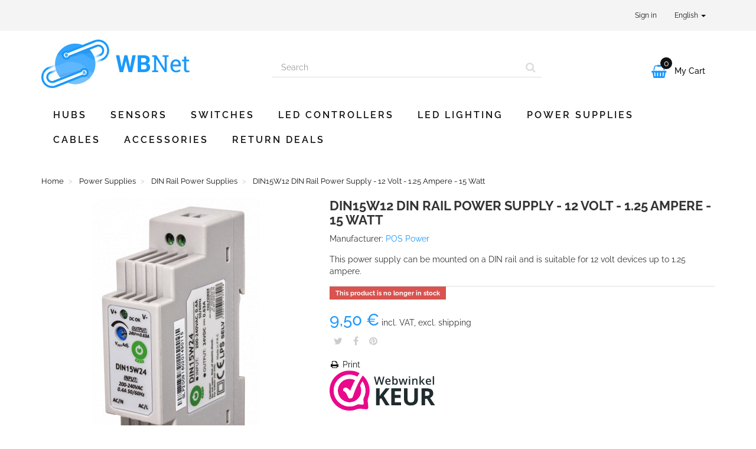

--- FILE ---
content_type: text/html; charset=utf-8
request_url: https://www.wbnet.eu/en/power-supplies/din-rail-power-supplies/din15w12-din-rail-power-supply-12-volt-125-ampere-15-watt
body_size: 10062
content:
<!DOCTYPE HTML>
<!--[if lt IE 7]>
<html class="no-js lt-ie9 lt-ie8 lt-ie7"       lang="en-GB" ><![endif]-->
<!--[if IE 7]>
<html class="no-js lt-ie9 lt-ie8 ie7"       lang="en-GB" ><![endif]-->
<!--[if IE 8]>
<html class="no-js lt-ie9 ie8"       lang="en-GB" ><![endif]-->
<!--[if gt IE 8]>
<html class="no-js ie9"  lang="en-GB"
      ><![endif]-->
<html lang="en-GB">
<head>
    <meta charset="utf-8">
    <title>POS Power DIN15W12 DIN Rail Power Supply - 12 Volt - 1.25 Ampere - 15 Watt - WBNet</title>
            <meta name="description" content="This power supply can be mounted on a DIN rail and is suitable for 12 volt devices up to 1.25 ampere.">
            <meta name="generator" content="thirty bees">
    <meta name="robots" content="index,follow">
    <meta name="viewport" content="width=device-width, minimum-scale=0.25, maximum-scale=5, initial-scale=1.0">
    <meta name="apple-mobile-web-app-capable" content="yes">
    <link rel="icon" type="image/vnd.microsoft.icon" href="/img/favicon.ico?1627235624">
    <link rel="shortcut icon" type="image/x-icon" href="/img/favicon.ico?1627235624">
                                        <link rel="stylesheet"
                      href="https://www.wbnet.eu/themes/wbnet/cache/v_30_4a41c8ae814507a2d9da895ecabad647_all.css"
                      type="text/css"
                      media="all"
                >
                                                <link rel="stylesheet"
                      href="https://www.wbnet.eu/themes/wbnet/cache/v_30_b95d7e402f11bb62298e95c9be9eeeb3_print.css"
                      type="text/css"
                      media="print"
                >
                                
<link rel="canonical" href="https://www.wbnet.eu/en/power-supplies/din-rail-power-supplies/din15w12-din-rail-power-supply-12-volt-125-ampere-15-watt">
<link rel="alternate" hreflang="nl-nl" href="https://www.wbnet.eu/nl/voedingen/din-railvoedingen/din15w12-din-railvoeding-12-volt-125-ampere-15-watt">
<link rel="alternate" hreflang="en-GB" href="https://www.wbnet.eu/en/power-supplies/din-rail-power-supplies/din15w12-din-rail-power-supply-12-volt-125-ampere-15-watt">
<link rel="alternate" hreflang="x-default" href="https://www.wbnet.eu/nl/voedingen/din-railvoedingen/din15w12-din-railvoeding-12-volt-125-ampere-15-watt"><meta property="og:type" content="product" />
<meta property="og:url" content="https://www.wbnet.eu/en/power-supplies/din-rail-power-supplies/din15w12-din-rail-power-supply-12-volt-125-ampere-15-watt" />
<meta property="og:title" content="DIN15W12 DIN Rail Power Supply - 12 Volt - 1.25 Ampere - 15 Watt - WBNet" />
<meta property="og:site_name" content="WBNet" />
<meta property="og:description" content="This power supply can be mounted on a DIN rail and is suitable for 12 volt devices up to 1.25 ampere." />
<meta property="og:image" content="https://www.wbnet.eu/products/546-wbnet_thickbox/din15w12-din-rail-power-supply-12-volt-125-ampere-15-watt.jpg" />
<meta property="product:pretax_price:amount" content="7.85" />
<meta property="product:pretax_price:currency" content="EUR" />
<meta property="product:price:amount" content="9.5" />
<meta property="product:price:currency" content="EUR" />
<meta property="product:weight:value" content="0.096000" />
<meta property="product:weight:units" content="kg" />

</head>
<body id="product"        class="product product-261 product-din15w12-din-rail-power-supply-12-volt-125-ampere-15-watt category-32 category-din-rail-power-supplies hide-left-column hide-right-column lang_en">


<header id="header">

        
    <nav class="navbar navbar-default">
        <div class="container">
            <div class="navbar-header">
                <button type="button" class="navbar-toggle collapsed" data-toggle="collapse"
                        data-target="#header-navbar" aria-expanded="false">
                    <span class="sr-only">Toggle navigation</span>
                    <span class="icon-bar"></span>
                    <span class="icon-bar"></span>
                    <span class="icon-bar"></span>
                </button>
            </div>

            <div class="collapse navbar-collapse" id="header-navbar">
                                                                                    <ul id="header-navbar-right-nav" class="nav navbar-nav navbar-right">
                        
  <li id="blockuserinfo-login" class="blockuserinfo">
    <a class="login" href="https://www.wbnet.eu/en/my-account" rel="nofollow" title="Log in to your customer account">
      Sign in
    </a>
  </li>

                        
  <li id="blocklanguages" class="dropdown">
    <a href="#" class="dropdown-toggle" data-toggle="dropdown" role="button" aria-haspopup="true" aria-expanded="false">
      English <span class="caret"></span>
    </a>
    <ul class="dropdown-menu">
              <li>

          
                      <a href="https://www.wbnet.eu/nl/voedingen/din-railvoedingen/din15w12-din-railvoeding-12-volt-125-ampere-15-watt" title="Nederlands (Dutch)" rel="alternate" hreflang="nl">
              <span>Nederlands</span>
            </a>
          
        </li>
              <li class="active">

          
                      <a href="https://www.wbnet.eu/en/power-supplies/din-rail-power-supplies/din15w12-din-rail-power-supply-12-volt-125-ampere-15-watt" title="English (English)" rel="alternate" hreflang="en">
              <span>English</span>
            </a>
          
        </li>
          </ul>
  </li>


                    </ul>
                            </div>
        </div>
    </nav>

    <div id="header-blocks" class="container">
        <div class="row">
            <div id="shop-logo" class="col-sm-4">
                <a href="https://www.wbnet.eu/en/"
                   title="WBNet">
                    <img class="img-responsive center-block" src="https://www.wbnet.eu/img/wbnet-logo-1626787340.jpg" alt="WBNet"
                         title="WBNet" width="251" height="82">
                </a>
            </div>
            <div id="search_block_top" class="col-sm-4 col-md-5" role="search">
  <form id="searchbox" method="get" action="//www.wbnet.eu/en/search" >
    <input type="hidden" name="controller" value="search">
    <input type="hidden" name="orderby" value="position">
    <input type="hidden" name="orderway" value="desc">
    <div class="input-group input-group-lg">
      <input class="form-control" type="search" id="search_query_top" name="search_query" placeholder="Search" value="" required aria-label="Search our site">
      <span class="input-group-btn">
        <button class="btn btn-primary" type="submit" name="submit_search" title="Search"><i class="icon icon-search"></i></button>
      </span>
    </div>
  </form>
</div>
<div class="col-sm-4 col-md-3">
    <div id="blockcart" class="shopping_cart">
    <a id="blockcart-header" href="https://www.wbnet.eu/en/order" title="View my shopping cart" rel="nofollow">
  <span class="ajax_cart_icon">&#xf291;</span>
  <span class="ajax_cart_quantity">0</span>
  <b>My Cart</b>
  <span class="ajax_cart_product_txt" style="display: none;">Product</span>
  <span class="ajax_cart_product_txt_s" style="display: none;">Products</span>
  <span class="ajax_cart_total" style="display: none;">
      </span>
  <span class="ajax_cart_no_product">(empty)</span>
</a>
          <div id="blockcart-dropdown" class="cart_block" style="display: none;">
  <div class="cart_block_list">
    
    <p class="cart_block_no_products">
      No products
    </p>

    
    
    <div class="cart-prices">

      <div class="cart-prices-line"  style="display: none;">
        <span>Shipping</span>
        <span class="price cart_block_shipping_cost ajax_cart_shipping_cost">
                      To be determined                  </span>
      </div>

      
              <div class="cart-prices-line">
          <span>Tax</span>
          <span class="price cart_block_tax_cost ajax_cart_tax_cost">0,00 €</span>
        </div>
      
      <div class="cart-prices-line">
        <span>Total</span>
        <span class="price cart_block_total ajax_block_cart_total">0,00 €</span>
      </div>

              <div class="cart-prices-line">
                      Prices are tax included
                  </div>
      
    </div>

    <div class="cart-buttons">
      <a id="button_order_cart" class="btn btn-block btn-success" href="https://www.wbnet.eu/en/order" title="Check out" rel="nofollow">
        Check out <i class="icon icon-angle-right"></i>
      </a>
    </div>

  </div>
</div>
      </div>
  </div>


  <div id="layer_cart">
  <div class="clearfix">

    <div class="layer_cart_product col-xs-12 col-md-6">

      <button type="button" class="close cross" title="Close window">&times;</button>

      <span class="text-success cart-title">
        <i class="icon icon-check"></i> Product successfully added to your shopping cart
      </span>

      <div class="row">
        <div class="col-xs-12 col-md-5">
          <div class="thumbnail layer_cart_img"></div>
        </div>
        <div class="col-xs-12 col-md-7">
          <div class="layer_cart_product_info">
            <span id="layer_cart_product_title" class="product-name"></span>
            <p id="layer_cart_product_attributes"></p>
            <p>
              <strong>Quantity:</strong>
              <span id="layer_cart_product_quantity"></span>
            </p>
            <p>
              <strong>Total:</strong>
              <span id="layer_cart_product_price"></span>
            </p>
          </div>
        </div>
      </div>

    </div>

    <div class="layer_cart_cart col-xs-12 col-md-6">

      <span class="title">
        <span class="ajax_cart_product_txt_s  unvisible">
          There are <span class="ajax_cart_quantity">0</span> items in your cart.
        </span>
        <span class="ajax_cart_product_txt ">
          There is 1 item in your cart.
        </span>
      </span>

      <p class="layer_cart_row">
        <strong>
          Total products:
                                    (tax incl.)
                              </strong>
        <span class="ajax_block_products_total">
                  </span>
      </p>

      
      <p class="layer_cart_row">
        <strong class=" unvisible">
          Total shipping:&nbsp;(tax incl.)        </strong>
        <span class="ajax_cart_shipping_cost unvisible">
                      To be determined                  </span>
      </p>

              <p class="layer_cart_row">
          <strong>Tax:</strong>
          <span class="price ajax_cart_tax_cost">0,00 €</span>
        </p>
      
      <p class="layer_cart_row">
        <strong>
          Total:
                                    (tax incl.)
                              </strong>
        <span class="ajax_block_cart_total">
                  </span>
      </p>

      <div class="button-container">
        <nav>
          <ul class="pager">
            <li class="previous">
              <a href="#" class="continue">&laquo; Continue shopping</a>
            </li>
            <li class="next">
              <a href="https://www.wbnet.eu/en/order" title="Proceed to checkout" rel="nofollow">
                Proceed to checkout &raquo;
              </a>
            </li>
          </ul>
        </nav>
      </div>

    </div>
  </div>
  <div class="crossseling"></div>
</div>

<div class="layer_cart_overlay"></div>

    <nav>
        <div id="block_top_menu" class="sf-contener clearfix col-lg-12">
            <div class="cat-title">Menu</div>
            <ul class="sf-menu clearfix menu-content">
                <li><a href="https://www.wbnet.eu/en/hubs" title="Hubs">Hubs</a></li><li><a href="https://www.wbnet.eu/en/sensors" title="Sensors">Sensors</a></li><li><a href="https://www.wbnet.eu/en/switches" title="Switches">Switches</a></li><li><a href="https://www.wbnet.eu/en/led-controllers" title="LED Controllers">LED Controllers</a></li><li><a href="https://www.wbnet.eu/en/led-lighting" title="LED Lighting">LED Lighting</a></li><li><a href="https://www.wbnet.eu/en/power-supplies" title="Power Supplies">Power Supplies</a></li><li><a href="https://www.wbnet.eu/en/cables" title="Cables">Cables</a></li><li><a href="https://www.wbnet.eu/en/accessories" title="Accessories">Accessories</a></li><li><a href="https://www.wbnet.eu/en/return-deals" title="Return Deals">Return Deals</a></li>
                            </ul>
        </div>
    </nav>
        </div>
    </div>

</header>
<div id="columns" class="container">
            
                      
            
<ol class="breadcrumb" itemscope itemtype="http://schema.org/BreadcrumbList">
  <li itemprop="itemListElement" itemscope itemtype="http://schema.org/ListItem">
    <a href="https://www.wbnet.eu/" title="Home Page" itemprop="item">
      <span itemprop="name">Home</span>
    </a>
    <meta itemprop="position" content="1">
  </li>
            <li itemprop="itemListElement" itemscope itemtype="http://schema.org/ListItem">
                  <a href="https://www.wbnet.eu/en/power-supplies" itemprop="item">
            <span itemprop="name">Power Supplies</span>
          </a>
                <meta itemprop="position" content="2">
      </li>
          <li itemprop="itemListElement" itemscope itemtype="http://schema.org/ListItem">
                  <a href="https://www.wbnet.eu/en/din-rail-power-supplies" itemprop="item">
            <span itemprop="name">DIN Rail Power Supplies</span>
          </a>
                <meta itemprop="position" content="3">
      </li>
          <li itemprop="itemListElement" itemscope itemtype="http://schema.org/ListItem">
                  <a href="#" title="DIN15W12 DIN Rail Power Supply - 12 Volt - 1.25 Ampere - 15 Watt" itemprop="item">
            <span itemprop="name">DIN15W12 DIN Rail Power Supply - 12 Volt - 1.25 Ampere - 15 Watt</span>
          </a>
                <meta itemprop="position" content="4">
      </li>
      </ol>

        <div class="row">
                        <main id="center_column" class="col-xs-12 col-sm-12">
            
                    
  <div itemscope itemtype="https://schema.org/Product">
    <meta itemprop="url" content="https://www.wbnet.eu/en/power-supplies/din-rail-power-supplies/din15w12-din-rail-power-supply-12-volt-125-ampere-15-watt">
    <div class="primary_block row">

      
      
      <div class="pb-left-column col-xs-12 col-sm-4 col-md-5">

        <div id="image-block" class="thumbnail clearfix">

          <div class="product-label-container">
                                              </div>

                      <a class="fancybox"
                  data-fancybox-group="product"
                  id="view_full_size"
                  href="https://www.wbnet.eu/en/power-supplies/din-rail-power-supplies/din15w12-din-rail-power-supply-12-volt-125-ampere-15-watt"
                  onclick="return false;"
            >
              <noscript>
                <img class="img-responsive center-block"
                     itemprop="image"
                     src="https://www.wbnet.eu/products/546-wbnet_large/din15w12-din-rail-power-supply-12-volt-125-ampere-15-watt.jpg"
                     title="DIN15W12 din-railvoeding - 12 volt - 1,25 ampère - 15 watt"
                     alt="DIN15W12 din-railvoeding - 12 volt - 1,25 ampère - 15 watt"
                     width="458"
                     height="458"
                >
              </noscript>
              <picture id="bigpic">
                <!--[if IE 9]><video style="display: none;"><![endif]-->
                                <!--[if IE 9]></video><![endif]-->
                <img class="img-responsive center-block"
                     itemprop="image"
                     src="[data-uri]"
                     srcset="https://www.wbnet.eu/products/546-wbnet_large/din15w12-din-rail-power-supply-12-volt-125-ampere-15-watt.jpg"
                     title="DIN15W12 din-railvoeding - 12 volt - 1,25 ampère - 15 watt"
                     alt="DIN15W12 din-railvoeding - 12 volt - 1,25 ampère - 15 watt"
                     width="458"
                     height="458"
                >
              </picture>
                              <span class="span_link" title="Zoom in">
                    <i class="icon icon-search-plus"></i>
                  </span>
                          </a>
                  </div>

                  <div id="views_block" class="clearfix hidden">
            <div id="thumbs_list">
              <ul id="thumbs_list_frame" class="list-unstyled">
                                  
                                                                                  
                    <li data-slide-num="1"
                        id="thumbnail_546"
                        style="display: inline-block"
                    >
                                              <a href="https://www.wbnet.eu/products/546-wbnet_thickbox/din15w12-din-rail-power-supply-12-volt-125-ampere-15-watt.jpg"
                           class="thumbnail fancybox shown"
                           title="DIN15W12 din-railvoeding - 12 volt - 1,25 amp&egrave;re - 15 watt"
                           data-fancybox-group="product"
                           style="height: 88px; width: 88px"
                        >
                                                    <picture class="img-responsive" id="thumb_546">
                            <!--[if IE 9]><video style="display: none;"><![endif]-->
                                                        <!--[if IE 9]></video><![endif]-->
                            <img src="https://www.wbnet.eu/products/546-wbnet_cart/din15w12-din-rail-power-supply-12-volt-125-ampere-15-watt.jpg"
                                 srcset="https://www.wbnet.eu/products/546-wbnet_cart/din15w12-din-rail-power-supply-12-volt-125-ampere-15-watt.jpg"
                                 alt="DIN15W12 din-railvoeding - 12 volt - 1,25 ampère - 15 watt"
                                 title="DIN15W12 din-railvoeding - 12 volt - 1,25 ampère - 15 watt"
                                 itemprop="image"
                                 width="80"
                                 height="80"
                            >
                          </picture>
                        </a>
                                          </li>
                                                </ul>
            </div>
          </div>
        
      </div>

      <div class="pb-center-column col-xs-12 col-sm-8 col-md-7">

        <h1 itemprop="name">DIN15W12 DIN Rail Power Supply - 12 Volt - 1.25 Ampere - 15 Watt</h1>
        <p id="product_reference" style="display: none;">
          <b>Reference:</b>
          <meta itemprop="sku">
          <span class="editable"></span>
        </p>

        
                  <p itemprop="brand" itemscope itemtype="https://schema.org/Brand">
            <b>Manufacturer:</b>
            <a itemprop="url" href="https://www.wbnet.eu/en/pos-power" title="POS Power">
              <span itemprop="name">POS Power</span>
            </a>
          </p>
        
                  <div id="short_description_block">
            <div id="short_description_content" class="rte" itemprop="description"><p>This power supply can be mounted on a DIN rail and is suitable for 12 volt devices up to 1.25 ampere.</p></div>
          </div>
        
        <p id="product-availability">
          
          <span id="availability_statut">
                        <span id="availability_value" class="label label-danger">This product is no longer in stock</span>
          </span>

                      <span class="label label-warning" id="last_quantities" style="display: none" >Warning: Last items in stock!</span>
                  </p>

                          
        <p id="availability_date" style="display: none;">
          <span id="availability_date_label"><b>Availability date:</b></span>
          <span id="availability_date_value"></span>
        </p>

        <div id="oosHook">
          
        </div>

        <div class="pb-right-column">
        
          <form id="buy_block" action="https://www.wbnet.eu/en/cart" method="post">

            <input type="hidden" name="token" value="6527b576d53bab03ca3c83ebecf52d8e">
            <input type="hidden" name="id_product" value="261" id="product_page_product_id">
            <input type="hidden" name="add" value="1">
            <input type="hidden" name="id_product_attribute" id="idCombination" value="">

            <div class="box-info-product">
              <div class="content_prices clearfix">
                                  <div>
                    <p class="our_price_display" itemprop="offers" itemscope itemtype="https://schema.org/Offer"><meta itemprop="price" content="9.5"><span id="our_price_display" class="price">9,50 €</span><span style="font-size: 0.5em"> incl. VAT, excl. shipping</span><meta itemprop="priceCurrency" content="EUR"></p>
                    <p id="reduction_percent"  style="display:none;"><span id="reduction_percent_display"></span></p>
                    <p id="reduction_amount"  style="display:none"><span id="reduction_amount_display"></span></p>
                    <p id="old_price" class="hidden"><span id="old_price_display"><span class="price"></span></span></p>
                                      </div>
                                                                                       
                
              </div>

              <div class="product_attributes clearfix">
                <p id="minimal_quantity_wanted_p" style="display: none;">
                  The minimum purchase order quantity for the product is <b id="minimal_quantity_label">1</b>
                </p>

                              </div>

              <div class="box-cart-bottom">
                                  <div id="quantity_wanted_p" style="display: none;">
                    <div><label for="quantity_wanted">Quantity</label></div>
                    <div class="input-group">

                      <input type="tel" min="1" name="qty" id="quantity_wanted" class="text text-center form-control" value="1">
                      <div class="input-group-btn">
                        <a href="#" data-field-qty="qty" class="btn btn-default button-minus product_quantity_down" title="Decrease" aria-label="Decrease">
                          <i class="icon icon-fw icon-angle-down"></i>
                        </a>
                      </div>
                      <div class="input-group-btn">
                        <a href="#" data-field-qty="qty" class="btn btn-default button-plus product_quantity_up" title="Increase" aria-label="Increase">
                          <i class="icon icon-fw icon-angle-up"></i>
                        </a>
                      </div>
                    </div>
                  </div>
                                <div class="unvisible">
                  <p id="add_to_cart" class="buttons_bottom_block no-print">
                    <button type="submit" name="Submit" class="btn btn-block btn-lg btn-success btn-add-to-cart">
                      <i class="icon icon-shopping-basket"></i>
                      <span>Add to cart</span>
                    </button>
                  </p>
                </div>
              </div>

            </div>
          </form>
                	<p class="socialsharing_product hidden-print">
					<button data-type="twitter" type="button" class="btn btn-xs btn-twitter">
				<i class="icon-twitter"></i> Tweet
			</button>
							<button data-type="facebook" type="button" class="btn btn-xs btn-facebook">
				<i class="icon-facebook"></i> Share
			</button>
							<button data-type="pinterest" type="button" class="btn btn-xs btn-pinterest">
				<i class="icon-pinterest"></i> Pinterest
			</button>
			</p>

                  <ul id="usefull_link_block" class="list-unstyled hidden-print">
                        <li>
              <a href="javascript:print();" title="Print this page">
                <i class="icon icon-fw icon-print"></i> Print
              </a>
            </li>
          </ul>
                <!-- thirty bees HTML BLOCK -->
			<p><a href="https://www.webwinkelkeur.nl/webshop/WBNet_1215145" class="webwinkelkeurPopup" title="Webwinkel Keurmerk" target="_blank"><img src="https://www.wbnet.eu/img/cms/wwk_logo-180x68.svg" alt="Webwinkel Keurmerk" width="179" height="68" /></a></p>
	<!-- /thirty bees HTML BLOCK  -->
      </div>
      </div>
    </div>

          
              <section id="product-description" class="page-product-box">
          <h3 class="page-product-heading">More info</h3>
          <div  class="rte"><h4>POS Power DIN series</h4>
<p>The DIN series from POS Power are power supplies that can be installed on a TS-35 DIN rail. These DIN rail power supplies accept all European mains voltages from 180 to 264 volts, making them usable in all European countries. Of course they meet all safety requirements and include short-circuit protection.</p></div>
        </section>
      
      
              <section id="product-features" class="page-product-box">
          <h3 class="page-product-heading">Data sheet</h3>
          <div class="table-responsive">
            <table class="table table-bordered table-condensed table-hover table-data-sheet">
                              <tr class="odd">
                                      <td>Output voltage</td>
                    <td>12 volt</td>
                                  </tr>
                              <tr class="even">
                                      <td>Output voltage adjustment range</td>
                    <td>10.5 to 13 volt</td>
                                  </tr>
                              <tr class="odd">
                                      <td>Output current</td>
                    <td>1.25 ampere</td>
                                  </tr>
                              <tr class="even">
                                      <td>Power</td>
                    <td>15 watt</td>
                                  </tr>
                              <tr class="odd">
                                      <td>Line regulation</td>
                    <td>±1%</td>
                                  </tr>
                              <tr class="even">
                                      <td>Load regulation</td>
                    <td>±1%</td>
                                  </tr>
                              <tr class="odd">
                                      <td>Tolerance</td>
                    <td>±5%</td>
                                  </tr>
                              <tr class="even">
                                      <td>Ripple and noise</td>
                    <td>240 millivolt peak to peak</td>
                                  </tr>
                              <tr class="odd">
                                      <td>Input voltage</td>
                    <td>180 to 264 volt</td>
                                  </tr>
                              <tr class="even">
                                      <td>Input frequency</td>
                    <td>47 to 63 hertz</td>
                                  </tr>
                              <tr class="odd">
                                      <td>Efficiency</td>
                    <td>82%</td>
                                  </tr>
                              <tr class="even">
                                      <td>No load power consumption</td>
                    <td>0.5 watt</td>
                                  </tr>
                              <tr class="odd">
                                      <td>Power factor</td>
                    <td>At least 0.9</td>
                                  </tr>
                              <tr class="even">
                                      <td>Setup time</td>
                    <td>500 milliseconds</td>
                                  </tr>
                              <tr class="odd">
                                      <td>Rise time</td>
                    <td>250 milliseconds</td>
                                  </tr>
                              <tr class="even">
                                      <td>Hold up time</td>
                    <td>20 milliseconds</td>
                                  </tr>
                              <tr class="odd">
                                      <td>Protection</td>
                    <td>Over current, Over temperature, Over voltage, Short circuit</td>
                                  </tr>
                              <tr class="even">
                                      <td>Working temperature</td>
                    <td>-20 to 50 °C</td>
                                  </tr>
                              <tr class="odd">
                                      <td>Working humidity</td>
                    <td>45 to 85%</td>
                                  </tr>
                              <tr class="even">
                                      <td>Storage temperature</td>
                    <td>-30 to 70 °C</td>
                                  </tr>
                              <tr class="odd">
                                      <td>Storage humidity</td>
                    <td>10 to 95%</td>
                                  </tr>
                          </table>
          </div>
        </section>
      
      
      
      
                        <section id="product-attachments" class="page-product-box">
            <h3 class="page-product-heading">Download</h3>
            <div class="row">
                              <div class="col-xs-12 col-sm-4 col-lg-3">
                  <div class="panel panel-default">
                    <div class="panel-heading">
                      <a href="https://www.wbnet.eu/en/attachment?id_attachment=87">
                        DIN15W datasheet
                      </a>
                    </div>
                    <div class="panel-body">
                                            <a class="btn btn-default btn-block" href="https://www.wbnet.eu/en/attachment?id_attachment=87">
                        <i class="icon icon-download"></i> Download (345.95k)
                      </a>
                    </div>
                  </div>
                </div>
                          </div>
          </section>
        
        
            </div>

             </main>        </div>  </div>
  <footer id="footer">

          <div class="container">
        <div class="row">    <section id="blockcms-footer" class="blockcms-block col-xs-12 col-sm-3">
        <h2 class="footer-title title_block section-title-footer">Information</h2>
        <nav>
            <ul class="list-unstyled">
                                                                                                                                            <li>

                            <a href="https://www.wbnet.eu/en/info/contact"
                               title="Contact">
                                Contact
                            </a>

                        </li>
                                                                                <li>

                            <a href="https://www.wbnet.eu/en/info/for-businesses"
                               title="For Businesses">
                                For Businesses
                            </a>

                        </li>
                                                                                <li>

                            <a href="https://www.wbnet.eu/en/info/returns"
                               title="Returns">
                                Returns
                            </a>

                        </li>
                                                                                <li>

                            <a href="https://www.wbnet.eu/en/info/warranty-complaints"
                               title="Warranty &amp; Complaints">
                                Warranty &amp; Complaints
                            </a>

                        </li>
                                                                                <li>

                            <a href="https://www.wbnet.eu/en/info/delivery-time-shipping-costs"
                               title="Delivery Time &amp; Shipping Costs">
                                Delivery Time &amp; Shipping Costs
                            </a>

                        </li>
                                                                                <li>

                            <a href="https://www.wbnet.eu/en/info/payment-methods"
                               title="Payment Methods">
                                Payment Methods
                            </a>

                        </li>
                                                                                <li>

                            <a href="https://www.wbnet.eu/en/info/terms-conditions"
                               title="Terms &amp; Conditions">
                                Terms &amp; Conditions
                            </a>

                        </li>
                                                                                <li>

                            <a href="https://www.wbnet.eu/en/info/privacy-policy"
                               title="Privacy Policy">
                                Privacy Policy
                            </a>

                        </li>
                                                                </ul>
        </nav>
            </section>
<section id="blockmyaccountfooter" class="col-xs-12 col-sm-3">
  <h2 class="footer-title section-title-footer">My account</h2>
  <ul class="list-unstyled">
    <li>
      <a href="https://www.wbnet.eu/en/my-account" title="Manage my customer account" rel="nofollow">
        My account
      </a>
    </li>
    <li>
      <a href="https://www.wbnet.eu/en/order-overview" title="My orders" rel="nofollow">
        My orders
      </a>
    </li>
        <li>
      <a href="https://www.wbnet.eu/en/order-slip" title="My credit slips" rel="nofollow">
        My credit slips
      </a>
    </li>
    <li>
      <a href="https://www.wbnet.eu/en/addresses" title="My addresses" rel="nofollow">
        My addresses
      </a>
    </li>
    <li>
      <a href="https://www.wbnet.eu/en/identity" title="Manage my personal information" rel="nofollow">
        My personal info
      </a>
    </li>
          <li>
        <a href="https://www.wbnet.eu/en/discount" title="My vouchers" rel="nofollow">
          My vouchers
        </a>
      </li>
        
      </ul>
</section>
<!-- thirty bees HTML BLOCK -->
			<section id="blockcontactinfos" class="col-xs-12 col-sm-3">
<h2 class="footer-title section-title-footer">Contact Information</h2>
<address>
<ul class="list-unstyled">
<li><b>WBNet</b></li>
<li>Drielse Wetering 17<br /> 5331RK Kerkdriel<br /> The Netherlands</li>
<li><i class="icon icon-envelope-alt"></i> <a href="mailto:%73%65%72%76%69%63%65@%77%62%6e%65%74.%65%75">service@wbnet.eu</a></li>
<li><i class="icon icon-whatsapp"></i> <a href="https://wa.me/31853018989">WhatsApp</a></li>
</ul>
</address></section>
			<section class="col-xs-12 col-sm-3">
<h2 class="footer-title section-title-footer">Our advantages</h2>
<ul class="list-unstyled">
<li><i class="icon icon-check"></i> When ordered before 16:00 on a business day, shipped out the same day</li>
<li><i class="icon icon-check"></i> Free shipping from €100</li>
<li><i class="icon icon-check"></i> 30 days cooling-off period</li>
<li><i class="icon icon-check"></i> 2 year warranty</li>
</ul>
<a href="https://www.webwinkelkeur.nl/webshop/WBNet_1215145" class="webwinkelkeurPopup" title="Keurmerk webwinkel" target="_blank"><img src="https://www.wbnet.eu/img/cms/wwk_logo_white-180x68.svg" alt="Keurmerk webwinkel" style="margin-top: 12px;" width="179" height="68" /></a></section>
	<!-- /thirty bees HTML BLOCK  -->

</div>
      </div>
    
    
  </footer>
<script type="text/javascript">/* <![CDATA[ */;var CUSTOMIZE_TEXTFIELD=1;var FancyboxI18nClose='Close';var FancyboxI18nNext='Next';var FancyboxI18nPrev='Previous';var PS_CATALOG_MODE=false;var ajax_allowed=true;var ajaxsearch=true;var allowBuyWhenOutOfStock=false;var attribute_anchor_separator='-';var attributesCombinations=[];var availableLaterValue='';var availableNowValue='';var baseDir='https://www.wbnet.eu/';var baseUri='https://www.wbnet.eu/';var blocksearch_type='top';var contentOnly=false;var currency={"id":1,"name":"Euro","iso_code":"EUR","iso_code_num":"978","sign":"\u20ac","blank":"1","conversion_rate":"1.000000","deleted":"0","format":"2","decimals":"1","decimal_places":"2","active":"1","prefix":"","suffix":" \u20ac","id_lang":null,"id_shop":"1","id_shop_list":null,"force_id":false};var currencyBlank=1;var currencyFormat=2;var currencyFormatters=[];var currencyRate=1;var currencySign='€';var currentDate='2026-01-19 10:49:09';var customerGroupWithoutTax=false;var customizationFields=false;var customizationId=null;var customizationIdMessage='Customization #';var default_eco_tax=0;var delete_txt='Delete';var displayList=false;var displayPrice=0;var doesntExist='This combination does not exist for this product. Please select another combination.';var doesntExistNoMore='This product is no longer in stock';var doesntExistNoMoreBut='with those attributes but is available with others.';var ecotaxTax_rate=0;var fieldRequired='Please fill in all the required fields before saving your customization.';var freeProductTranslation='Free!';var freeShippingTranslation='Free shipping!';var generated_date=1768816149;var groupReduction=0;var hasDeliveryAddress=false;var highDPI=false;var idDefaultImage=546;var id_lang=4;var id_product=261;var img_dir='https://www.wbnet.eu/themes/wbnet/img/';var img_prod_dir='https://www.wbnet.eu/img/p/';var img_ps_dir='https://www.wbnet.eu/img/';var instantsearch=false;var isGuest=0;var isLogged=0;var isMobile=false;var isRtl=0;var jqZoomEnabled=false;var maxQuantityToAllowDisplayOfLastQuantityMessage=0;var minimalQuantity=1;var noTaxForThisProduct=false;var oosHookJsCodeFunctions=[];var page_name='product';var priceDisplayMethod=0;var priceDisplayPrecision='2';var productAvailableForOrder=true;var productBasePriceTaxExcl=7.85124;var productBasePriceTaxExcluded=7.85124;var productBasePriceTaxIncl=9.5;var productHasAttributes=false;var productPrice=9.5;var productPriceTaxExcluded=7.85124;var productPriceTaxIncluded=9.5;var productPriceWithoutReduction=9.5;var productReference='';var productShowPrice=true;var productUnitPriceRatio=0;var product_fileButtonHtml='Choose File';var product_fileDefaultHtml='No file selected';var product_specific_price=[];var quantitiesDisplayAllowed=false;var quantityAvailable=0;var quickView=true;var reduction_percent=0;var reduction_price=0;var removingLinkText='remove this product from my cart';var roundMode=2;var search_url='https://www.wbnet.eu/en/search';var sharing_img='https://www.wbnet.eu/products/546-wbnet_thickbox/din15w12-din-rail-power-supply-12-volt-125-ampere-15-watt.jpg';var sharing_name='DIN15W12 DIN Rail Power Supply - 12 Volt - 1.25 Ampere - 15 Watt';var sharing_url='https://www.wbnet.eu/en/power-supplies/din-rail-power-supplies/din15w12-din-rail-power-supply-12-volt-125-ampere-15-watt';var specific_currency=false;var specific_price=0;var static_token='6527b576d53bab03ca3c83ebecf52d8e';var stock_management=1;var taxRate=21;var toBeDetermined='To be determined';var token='6527b576d53bab03ca3c83ebecf52d8e';var uploading_in_progress='Uploading in progress, please be patient.';var useLazyLoad=false;var useWebp=false;var usingSecureMode=true;/* ]]> */</script>
<script type="text/javascript" src="https://www.wbnet.eu/themes/wbnet/cache/v_22_54ea0c64543a0645d587074d2898b33d.js"></script>
<script type="text/javascript">/* <![CDATA[ */;var u='https://matomo.wbnet.eu/';var _paq=_paq||[];_paq.push(["setDoNotTrack",true]);_paq.push(['setSiteId','1']);_paq.push(['setTrackerUrl',u+'piwik.php']);_paq.push(['setCookieDomain','www.wbnet.eu']);_paq.push(['setVisitorCookieTimeout','569760']);_paq.push(['setReferralCookieTimeout','262920']);_paq.push(['enableLinkTracking']);_paq.push(['setEcommerceView','261','DIN15W12 DIN Rail Power Supply - 12 Volt - 1.25 Ampere - 15 Watt',["Home","Power Supplies","DIN Rail Power Supplies"],'9.5']);_paq.push(['trackPageView']);(function(){var d=document,g=d.createElement('script'),s=d.getElementsByTagName('script')[0];g.type='text/javascript';g.defer=true;g.async=true;g.src=u+'piwik.js';s.parentNode.insertBefore(g,s);}());/* ]]> */</script>
</body></html>